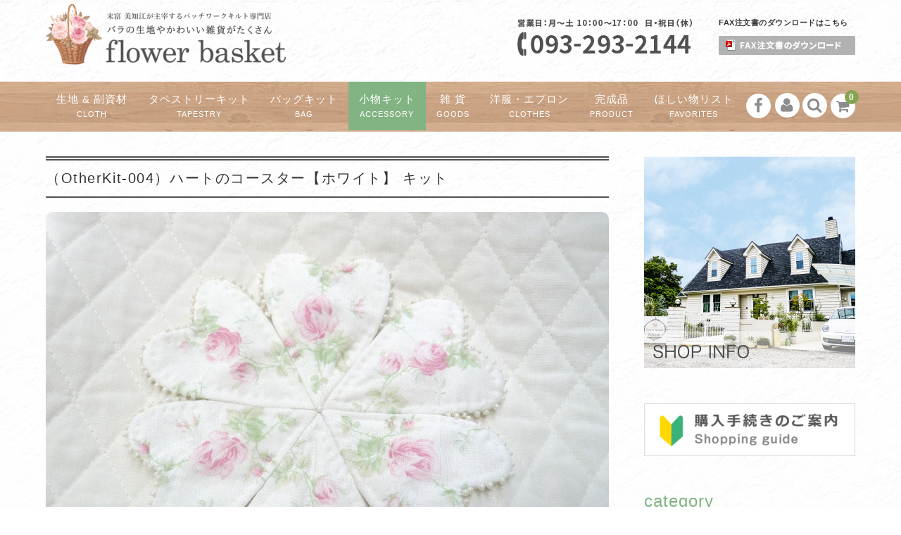

--- FILE ---
content_type: text/html; charset=UTF-8
request_url: https://shop-flowerbasket.net/item/otherkit-004/
body_size: 14800
content:
<!DOCTYPE html>
<html lang="ja">

<head>
	<meta charset="UTF-8" />
	<meta name="viewport" content="width=1300">		<meta name="format-detection" content="telephone=no"/>
	<link rel="stylesheet" type="text/css" href="/wp-content/themes/welcart_basic-voll_glay/css/original.css" media="screen,print" />
	
	
	<title>（OtherKit-004）ハートのコースター【ホワイト】 キット | フラワーバスケット｜末富 美知江が主宰するパッチワークキルト専門店（福岡県北九州）</title>
<link rel='dns-prefetch' href='//s0.wp.com' />
<link rel='dns-prefetch' href='//fonts.googleapis.com' />
<link rel='dns-prefetch' href='//s.w.org' />
<link rel="alternate" type="application/rss+xml" title="フラワーバスケット｜末富 美知江が主宰するパッチワークキルト専門店（福岡県北九州） &raquo; （OtherKit-004）ハートのコースター【ホワイト】 キット のコメントのフィード" href="https://shop-flowerbasket.net/item/otherkit-004/feed/" />
		<script type="text/javascript">
			window._wpemojiSettings = {"baseUrl":"https:\/\/s.w.org\/images\/core\/emoji\/11\/72x72\/","ext":".png","svgUrl":"https:\/\/s.w.org\/images\/core\/emoji\/11\/svg\/","svgExt":".svg","source":{"concatemoji":"https:\/\/shop-flowerbasket.net\/wp-includes\/js\/wp-emoji-release.min.js?ver=5.0.22"}};
			!function(e,a,t){var n,r,o,i=a.createElement("canvas"),p=i.getContext&&i.getContext("2d");function s(e,t){var a=String.fromCharCode;p.clearRect(0,0,i.width,i.height),p.fillText(a.apply(this,e),0,0);e=i.toDataURL();return p.clearRect(0,0,i.width,i.height),p.fillText(a.apply(this,t),0,0),e===i.toDataURL()}function c(e){var t=a.createElement("script");t.src=e,t.defer=t.type="text/javascript",a.getElementsByTagName("head")[0].appendChild(t)}for(o=Array("flag","emoji"),t.supports={everything:!0,everythingExceptFlag:!0},r=0;r<o.length;r++)t.supports[o[r]]=function(e){if(!p||!p.fillText)return!1;switch(p.textBaseline="top",p.font="600 32px Arial",e){case"flag":return s([55356,56826,55356,56819],[55356,56826,8203,55356,56819])?!1:!s([55356,57332,56128,56423,56128,56418,56128,56421,56128,56430,56128,56423,56128,56447],[55356,57332,8203,56128,56423,8203,56128,56418,8203,56128,56421,8203,56128,56430,8203,56128,56423,8203,56128,56447]);case"emoji":return!s([55358,56760,9792,65039],[55358,56760,8203,9792,65039])}return!1}(o[r]),t.supports.everything=t.supports.everything&&t.supports[o[r]],"flag"!==o[r]&&(t.supports.everythingExceptFlag=t.supports.everythingExceptFlag&&t.supports[o[r]]);t.supports.everythingExceptFlag=t.supports.everythingExceptFlag&&!t.supports.flag,t.DOMReady=!1,t.readyCallback=function(){t.DOMReady=!0},t.supports.everything||(n=function(){t.readyCallback()},a.addEventListener?(a.addEventListener("DOMContentLoaded",n,!1),e.addEventListener("load",n,!1)):(e.attachEvent("onload",n),a.attachEvent("onreadystatechange",function(){"complete"===a.readyState&&t.readyCallback()})),(n=t.source||{}).concatemoji?c(n.concatemoji):n.wpemoji&&n.twemoji&&(c(n.twemoji),c(n.wpemoji)))}(window,document,window._wpemojiSettings);
		</script>
		<style type="text/css">
img.wp-smiley,
img.emoji {
	display: inline !important;
	border: none !important;
	box-shadow: none !important;
	height: 1em !important;
	width: 1em !important;
	margin: 0 .07em !important;
	vertical-align: -0.1em !important;
	background: none !important;
	padding: 0 !important;
}
</style>
<link rel='stylesheet' id='wpfp-css' href='https://shop-flowerbasket.net/wp-content/plugins/wp-favorite-posts/wpfp.css' type='text/css' />
<link rel='stylesheet' id='parent-style-css'  href='https://shop-flowerbasket.net/wp-content/themes/welcart_basic/style.css?ver=5.0.22' type='text/css' media='all' />
<link rel='stylesheet' id='parent-welcart-style-css'  href='https://shop-flowerbasket.net/wp-content/themes/welcart_basic/usces_cart.css?ver=1.0' type='text/css' media='all' />
<link rel='stylesheet' id='google-fonts-sans-css'  href='https://fonts.googleapis.com/css?family=Josefin+Sans&#038;ver=5.0.22' type='text/css' media='all' />
<link rel='stylesheet' id='slick-style-css'  href='https://shop-flowerbasket.net/wp-content/themes/welcart_basic-voll_glay/css/slick.css?ver=1.0' type='text/css' media='all' />
<link rel='stylesheet' id='slick-theme-style-css'  href='https://shop-flowerbasket.net/wp-content/themes/welcart_basic-voll_glay/css/slick-theme.css?ver=1.0' type='text/css' media='all' />
<link rel='stylesheet' id='scroll-style-css'  href='https://shop-flowerbasket.net/wp-content/themes/welcart_basic-voll_glay/css/scroll.css?ver=1.0' type='text/css' media='all' />
<link rel='stylesheet' id='wp-block-library-css'  href='https://shop-flowerbasket.net/wp-includes/css/dist/block-library/style.min.css?ver=5.0.22' type='text/css' media='all' />
<link rel='stylesheet' id='contact-form-7-css'  href='https://shop-flowerbasket.net/wp-content/plugins/contact-form-7/includes/css/styles.css?ver=5.1.4' type='text/css' media='all' />
<link rel='stylesheet' id='wc-basic-style-css'  href='https://shop-flowerbasket.net/wp-content/themes/welcart_basic-voll_glay/style.css?ver=1.0' type='text/css' media='all' />
<link rel='stylesheet' id='font-awesome-css'  href='https://shop-flowerbasket.net/wp-content/themes/welcart_basic/font-awesome/font-awesome.min.css?ver=1.0' type='text/css' media='all' />
<link rel='stylesheet' id='swipebox-style-css'  href='https://shop-flowerbasket.net/wp-content/themes/welcart_basic/css/swipebox.min.css?ver=5.0.22' type='text/css' media='all' />
<link rel='stylesheet' id='usces_default_css-css'  href='https://shop-flowerbasket.net/wp-content/plugins/usc-e-shop/css/usces_default.css?ver=1.9.21.1908291' type='text/css' media='all' />
<link rel='stylesheet' id='theme_cart_css-css'  href='https://shop-flowerbasket.net/wp-content/themes/welcart_basic-voll_glay/usces_cart.css?ver=1.9.21.1908291' type='text/css' media='all' />
<link rel='stylesheet' id='va-social-buzz-css'  href='https://shop-flowerbasket.net/wp-content/plugins/va-social-buzz/assets/css/style.min.css?ver=1.1.14' type='text/css' media='all' />
<style id='va-social-buzz-inline-css' type='text/css'>
.va-social-buzz .vasb_fb .vasb_fb_thumbnail{background-image:url(https://shop-flowerbasket.net/wp-content/uploads/2019/01/20131203121131_01_komono_1_l.jpg);}#secondary #widget-area .va-social-buzz .vasb_fb .vasb_fb_like,#secondary .widget-area .va-social-buzz .vasb_fb .vasb_fb_like,#secondary.widget-area .va-social-buzz .vasb_fb .vasb_fb_like,.secondary .widget-area .va-social-buzz .vasb_fb .vasb_fb_like,.sidebar-container .va-social-buzz .vasb_fb .vasb_fb_like,.va-social-buzz .vasb_fb .vasb_fb_like{background-color:rgba(43,43,43,0.7);color:#ffffff;}@media only screen and (min-width:711px){.va-social-buzz .vasb_fb .vasb_fb_like{background-color:rgba(43,43,43,1);}}
</style>
<link rel='stylesheet' id='jetpack_css-css'  href='https://shop-flowerbasket.net/wp-content/plugins/jetpack/css/jetpack.css?ver=7.3.5' type='text/css' media='all' />
<script type='text/javascript' src='https://shop-flowerbasket.net/wp-includes/js/jquery/jquery.js?ver=1.12.4'></script>
<script type='text/javascript' src='https://shop-flowerbasket.net/wp-includes/js/jquery/jquery-migrate.min.js?ver=1.4.1'></script>
<script type='text/javascript' src='https://shop-flowerbasket.net/wp-content/themes/welcart_basic-voll_glay/js/front-customized.js?ver=1.0'></script>
<script type='text/javascript' src='https://shop-flowerbasket.net/wp-content/themes/welcart_basic-voll_glay/js/slick.min.js?ver=1.0'></script>
<script type='text/javascript' src='https://shop-flowerbasket.net/wp-content/themes/welcart_basic-voll_glay/js/wcct-slick.js?ver=1.0'></script>
<script type='text/javascript' src='https://shop-flowerbasket.net/wp-content/themes/welcart_basic-voll_glay/js/ScrollTrigger.min.js?ver=1.0'></script>
<script type='text/javascript' src='https://shop-flowerbasket.net/wp-content/themes/welcart_basic-voll_glay/js/wcct-scroll.js?ver=1.0'></script>
<script type='text/javascript' src='https://shop-flowerbasket.net/wp-content/themes/welcart_basic-voll_glay/js/wcct-itemsingle.js?ver=1.0'></script>
<script type='text/javascript' src='https://shop-flowerbasket.net/wp-content/themes/welcart_basic/js/front-customized.js?ver=1.0'></script>
<script type='text/javascript' src='https://shop-flowerbasket.net/wp-content/themes/welcart_basic/js/jquery.swipebox.min.js?ver=1.4.1'></script>
<script type='text/javascript' src='https://shop-flowerbasket.net/wp-content/themes/welcart_basic/js/wb-swipebox.js?ver=1.0'></script>
<script type='text/javascript' src='https://shop-flowerbasket.net/wp-content/plugins/wp-favorite-posts/script.js?ver=1.6.8'></script>
<link rel='https://api.w.org/' href='https://shop-flowerbasket.net/wp-json/' />
<link rel="EditURI" type="application/rsd+xml" title="RSD" href="https://shop-flowerbasket.net/xmlrpc.php?rsd" />
<link rel="wlwmanifest" type="application/wlwmanifest+xml" href="https://shop-flowerbasket.net/wp-includes/wlwmanifest.xml" /> 
<link rel='prev' title='（Cushion-009）レース ドレスデン クッション キット' href='https://shop-flowerbasket.net/item/cushion-009/' />
<link rel='next' title='（OtherKit-005）ハートのコースター【ピンク】 キット' href='https://shop-flowerbasket.net/item/otherkit-005/' />
<meta name="generator" content="WordPress 5.0.22" />
<link rel="canonical" href="https://shop-flowerbasket.net/item/otherkit-004/" />
<link rel='shortlink' href='https://wp.me/paEa0G-1s2' />
<link rel="alternate" type="application/json+oembed" href="https://shop-flowerbasket.net/wp-json/oembed/1.0/embed?url=https%3A%2F%2Fshop-flowerbasket.net%2Fitem%2Fotherkit-004%2F" />
<link rel="alternate" type="text/xml+oembed" href="https://shop-flowerbasket.net/wp-json/oembed/1.0/embed?url=https%3A%2F%2Fshop-flowerbasket.net%2Fitem%2Fotherkit-004%2F&#038;format=xml" />

<meta property="og:title" content="（OtherKit-004）ハートのコースター【ホワイト】 キット">
<meta property="og:type" content="product">
<meta property="og:description" content="（OtherKit-004）ハートのコースター【ホワイト】 キット">
<meta property="og:url" content="https://shop-flowerbasket.net/item/otherkit-004/">
<meta property="og:image" content="https://shop-flowerbasket.net/wp-content/uploads/2019/01/20131203121131_01_komono_1_l-150x150.jpg">
<meta property="og:site_name" content="フラワーバスケット｜末富 美知江が主宰するパッチワークキルト専門店（福岡県北九州）">
<link rel='dns-prefetch' href='//v0.wordpress.com'/>
<style type='text/css'>img#wpstats{display:none}</style><style type="text/css" id="custom-background-css">
body.custom-background { background-image: url("https://shop-flowerbasket.net/wp-content/uploads/2018/05/shikui3.jpg"); background-position: left top; background-size: auto; background-repeat: repeat; background-attachment: scroll; }
</style>

<!-- Jetpack Open Graph Tags -->
<meta property="og:type" content="article" />
<meta property="og:title" content="（OtherKit-004）ハートのコースター【ホワイト】 キット" />
<meta property="og:url" content="https://shop-flowerbasket.net/item/otherkit-004/" />
<meta property="og:description" content="ハート1コのサイズは7cm。 まわりにビーズを付けました。 2個セットです。 花瓶や、コーヒーカップの下にひい&hellip;" />
<meta property="article:published_time" content="2018-09-15T04:14:26+00:00" />
<meta property="article:modified_time" content="2023-10-06T06:17:44+00:00" />
<meta property="og:site_name" content="フラワーバスケット｜末富 美知江が主宰するパッチワークキルト専門店（福岡県北九州）" />
<meta property="og:image" content="https://shop-flowerbasket.net/wp-content/uploads/2019/01/20131203121131_01_komono_1_l.jpg" />
<meta property="og:image:width" content="1190" />
<meta property="og:image:height" content="892" />
<meta property="og:locale" content="ja_JP" />
<meta name="twitter:text:title" content="（OtherKit-004）ハートのコースター【ホワイト】 キット" />
<meta name="twitter:image" content="https://shop-flowerbasket.net/wp-content/uploads/2019/01/20131203121131_01_komono_1_l.jpg?w=640" />
<meta name="twitter:card" content="summary_large_image" />

<!-- End Jetpack Open Graph Tags -->
</head>

<body class="post-template-default single single-post postid-5582 single-format-standard custom-background has-sidebar">

	<div class="site">

		<header id="masthead" class="site-header" role="banner">
			<div class="inner cf">

			<div class="fixed-box">
				<div id="head-top">
					<div class="head-inner cf">
													<div class="site-title">
							<a href="https://shop-flowerbasket.net/" title="フラワーバスケット｜末富 美知江が主宰するパッチワークキルト専門店（福岡県北九州）" rel="home">
																	<img src="https://shop-flowerbasket.net/wp-content/uploads/2019/04/logo-e1554183450450.png" alt="フラワーバスケット｜末富 美知江が主宰するパッチワークキルト専門店（福岡県北九州）">
									
							</a>
						</div>


													<p class="site-description">福岡県北九州 花柄生地のパッチワークキルトのお店</p>
						


						<!-- headerInfo -->
						<div id="headerInfo" class="flexBoxKinto">
							
							<div id="hTel"><img src="/wp-content/themes/welcart_basic-voll_glay/images/h_tel.png" width="250" alt="営業日：月〜土 10:00〜17:00 日・祝日（休）：093-293-2144"></div>
							<div id="hPdf">
								<p>FAX注文書のダウンロードはこちら</p>
								<div><a href="/wp-content/themes/welcart_basic-voll_glay/files/fax.pdf" target="_blank"><img src="/wp-content/themes/welcart_basic-voll_glay/images/h_btn_fax.png" width="194" alt="FAX注文書のダウンロードはこちら"></a></div>
							</div>
						</div>
						<!-- headerInfo -->



						<!-- 
																				<section id="widget-head" class="widget widget-area entries">
								<div id="custom_html-2" class="widget_text widget widget_custom_html"><div class="textwidget custom-html-widget"><img src="https://shop-flowerbasket.net/wp-content/uploads/2018/05/head-bnr.jpg"></div></div>							</section>
																			 -->



					</div><!-- #head-inner -->
				</div><!-- #head-top -->
				
				
					<div id="head-bottom">
						
						<div class="head-inner cf">
					
															<div class="incart-btn">
									<a href="https://shop-flowerbasket.net/usces-cart/">
										<i class="fa fa-shopping-cart"></i><span class="total-quant" id="widgetcart-total-quant">0</span>
									</a>
								</div><!-- .incart-btn -->
							
							<div class="menu-bar">
								<a class="menu-trigger">
									<span></span>
									<span></span>
									<span></span>
								</a>
							</div><!-- .menu-bar -->

							<div class="mobile_menu_wrap">
								<div class="mobile_menu">

									<div class="snav cf">

										<div class="search-box cf">
											<i class="fa fa-search" aria-hidden="true"></i>
											<form role="search" method="get" action="https://shop-flowerbasket.net/" >
		<div class="s-box">
			<input type="text" value="" name="s" id="head-s-text" class="search-text" />
			<input type="submit" id="head-s-submit" class="searchsubmit" value="&#xf002" />
		</div>
    </form>										</div><!-- .search-box -->

																				<div class="membership cf">
											<i class="fa fa-user" aria-hidden="true"></i>
											<ul class="cf">
																							<li>ゲスト</li>
												<li><a href="https://shop-flowerbasket.net/usces-member/?page=login" class="usces_login_a">ログイン</a></li>
												<li><a href="https://shop-flowerbasket.net/usces-member/?page=newmember">新規会員登録</a></li>
																						</ul>
										</div><!-- .membership -->
										
									</div><!-- .snav -->

																		<ul class="sns cf">
																				<li class="fb"><a href="https://www.facebook.com/shop.flowerbasket/" target="_blank" rel="nofollow"><i class="fa fa-facebook"></i></a></li>
																			</ul><!-- sns -->
									
									<nav id="site-navigation" class="main-navigation" role="navigation">
									<div class="nav-menu-open"><ul id="menu-%e3%82%b0%e3%83%ad%e3%83%bc%e3%83%90%e3%83%ab%e3%83%8a%e3%83%93" class="header-nav-container cf"><li id="menu-item-101" class="menu-item menu-item-type-taxonomy menu-item-object-category menu-item-has-children menu-item-101"><a href="https://shop-flowerbasket.net/category/item/kiji/">生地 &#038; 副資材<br><span class="sub">cloth</span></a>
<ul class="sub-menu">
	<li id="menu-item-7125" class="menu-item menu-item-type-taxonomy menu-item-object-category menu-item-7125"><a href="https://shop-flowerbasket.net/category/item/kiji/original/">末富美知江 オリジナル生地</a></li>
	<li id="menu-item-4277" class="menu-item menu-item-type-taxonomy menu-item-object-category menu-item-4277"><a href="https://shop-flowerbasket.net/category/item/kiji/yuwa/">YUWA生地</a></li>
	<li id="menu-item-4278" class="menu-item menu-item-type-taxonomy menu-item-object-category menu-item-4278"><a href="https://shop-flowerbasket.net/category/item/kiji/cutcross/">カットクロスセット</a></li>
	<li id="menu-item-13209" class="menu-item menu-item-type-taxonomy menu-item-object-category menu-item-13209"><a href="https://shop-flowerbasket.net/category/item/kiji/cutcross2/">カットクロス</a></li>
	<li id="menu-item-4281" class="menu-item menu-item-type-taxonomy menu-item-object-category menu-item-4281"><a href="https://shop-flowerbasket.net/category/item/kiji/lace/">レース生地</a></li>
	<li id="menu-item-4280" class="menu-item menu-item-type-taxonomy menu-item-object-category menu-item-4280"><a href="https://shop-flowerbasket.net/category/item/kiji/blade/">レース&#038;ブレード</a></li>
	<li id="menu-item-7126" class="menu-item menu-item-type-taxonomy menu-item-object-category menu-item-7126"><a href="https://shop-flowerbasket.net/category/item/kiji/moare/">モアレ・別珍</a></li>
	<li id="menu-item-7127" class="menu-item menu-item-type-taxonomy menu-item-object-category menu-item-7127"><a href="https://shop-flowerbasket.net/category/item/kiji/ribbon/">リボン&#038;フリルコード</a></li>
	<li id="menu-item-7128" class="menu-item menu-item-type-taxonomy menu-item-object-category menu-item-7128"><a href="https://shop-flowerbasket.net/category/item/kiji/etckiji/">その他の生地</a></li>
	<li id="menu-item-4279" class="menu-item menu-item-type-taxonomy menu-item-object-category menu-item-4279"><a href="https://shop-flowerbasket.net/category/item/kiji/fukusizai/">副資材</a></li>
</ul>
</li>
<li id="menu-item-76" class="menu-item menu-item-type-taxonomy menu-item-object-category menu-item-has-children menu-item-76"><a href="https://shop-flowerbasket.net/category/item/tape/">タペストリーキット<br><span class="sub">tapestry</span></a>
<ul class="sub-menu">
	<li id="menu-item-4284" class="menu-item menu-item-type-taxonomy menu-item-object-category menu-item-4284"><a href="https://shop-flowerbasket.net/category/item/tape/tape-s/">タペストリー</a></li>
	<li id="menu-item-4283" class="menu-item menu-item-type-taxonomy menu-item-object-category menu-item-4283"><a href="https://shop-flowerbasket.net/category/item/tape/cover/">カバー類</a></li>
	<li id="menu-item-4285" class="menu-item menu-item-type-taxonomy menu-item-object-category menu-item-4285"><a href="https://shop-flowerbasket.net/category/item/tape/table/">ドイリー、クロス、テーブルセンター</a></li>
</ul>
</li>
<li id="menu-item-77" class="menu-item menu-item-type-taxonomy menu-item-object-category menu-item-has-children menu-item-77"><a href="https://shop-flowerbasket.net/category/item/bag/">バッグキット<br><span class="sub">bag</span></a>
<ul class="sub-menu">
	<li id="menu-item-4292" class="menu-item menu-item-type-taxonomy menu-item-object-category menu-item-4292"><a href="https://shop-flowerbasket.net/category/item/bag/casual/">カジュアルバッグ</a></li>
	<li id="menu-item-4293" class="menu-item menu-item-type-taxonomy menu-item-object-category menu-item-4293"><a href="https://shop-flowerbasket.net/category/item/bag/mode/">モードバッグ</a></li>
</ul>
</li>
<li id="menu-item-102" class="menu-item menu-item-type-taxonomy menu-item-object-category current-post-ancestor current-menu-parent current-post-parent menu-item-has-children menu-item-102"><a href="https://shop-flowerbasket.net/category/item/komono/">小物キット<br><span class="sub">accessory</span></a>
<ul class="sub-menu">
	<li id="menu-item-4291" class="menu-item menu-item-type-taxonomy menu-item-object-category menu-item-4291"><a href="https://shop-flowerbasket.net/category/item/komono/pouch/">ポーチ</a></li>
	<li id="menu-item-4286" class="menu-item menu-item-type-taxonomy menu-item-object-category menu-item-4286"><a href="https://shop-flowerbasket.net/category/item/komono/tiger/">きんちゃく</a></li>
	<li id="menu-item-4290" class="menu-item menu-item-type-taxonomy menu-item-object-category menu-item-4290"><a href="https://shop-flowerbasket.net/category/item/komono/case/">ケース</a></li>
	<li id="menu-item-4288" class="menu-item menu-item-type-taxonomy menu-item-object-category menu-item-4288"><a href="https://shop-flowerbasket.net/category/item/komono/cushion/">クッション</a></li>
	<li id="menu-item-4289" class="menu-item menu-item-type-taxonomy menu-item-object-category menu-item-4289"><a href="https://shop-flowerbasket.net/category/item/komono/christmas/">クリスマス</a></li>
	<li id="menu-item-7124" class="menu-item menu-item-type-taxonomy menu-item-object-category current-post-ancestor current-menu-parent current-post-parent menu-item-7124"><a href="https://shop-flowerbasket.net/category/item/komono/etc/">その他</a></li>
</ul>
</li>
<li id="menu-item-105" class="menu-item menu-item-type-taxonomy menu-item-object-category menu-item-105"><a href="https://shop-flowerbasket.net/category/item/zakka/">雑 貨<br><span class="sub">goods</span></a></li>
<li id="menu-item-104" class="menu-item menu-item-type-taxonomy menu-item-object-category menu-item-has-children menu-item-104"><a href="https://shop-flowerbasket.net/category/item/clothes/">洋服・エプロン<br><span class="sub">clothes</span></a>
<ul class="sub-menu">
	<li id="menu-item-4298" class="menu-item menu-item-type-taxonomy menu-item-object-category menu-item-4298"><a href="https://shop-flowerbasket.net/category/item/clothes/clothes-clothes/">洋服</a></li>
	<li id="menu-item-4297" class="menu-item menu-item-type-taxonomy menu-item-object-category menu-item-4297"><a href="https://shop-flowerbasket.net/category/item/clothes/apron/">エプロン</a></li>
</ul>
</li>
<li id="menu-item-103" class="menu-item menu-item-type-taxonomy menu-item-object-category menu-item-103"><a href="https://shop-flowerbasket.net/category/item/product/">完成品<br><span class="sub">product</span></a></li>
<li id="menu-item-9126" class="menu-item menu-item-type-post_type menu-item-object-page menu-item-9126"><a href="https://shop-flowerbasket.net/favoriteslist/">ほしい物リスト<br><span class="sub">favorites</span></a></li>
</ul></div>									</nav><!-- #site-navigation -->

								</div><!-- .mobile-menu -->
							</div><!-- .mobile-menu-wrap -->
							
						</div><!-- #head_in -->
					</div><!-- #head_bottom -->

							
			</div><!-- .fixed-box -->


			</div><!-- .inner-->
		</header><!-- #masthead -->


		

		<div id="main" class="wrapper two-column right-set">
<div id="primary" class="site-content">
	<div id="content" role="main">

	
		<article class="inframe post-5582 post type-post status-publish format-standard has-post-thumbnail category-item category-komono category-etc tag-otherkit-005" id="post-5582">

			<h1 class="item_page_title">（OtherKit-004）ハートのコースター【ホワイト】 キット</h1>

									

				<!-- eyeCatching：アイキャッチ画像を表示 -->
				<div class="eyeCatching"><img width="1190" height="892" src="https://shop-flowerbasket.net/wp-content/uploads/2019/01/20131203121131_01_komono_1_l.jpg" class="attachment-full size-full wp-post-image" alt="" srcset="https://shop-flowerbasket.net/wp-content/uploads/2019/01/20131203121131_01_komono_1_l.jpg 1190w, https://shop-flowerbasket.net/wp-content/uploads/2019/01/20131203121131_01_komono_1_l-300x225.jpg 300w, https://shop-flowerbasket.net/wp-content/uploads/2019/01/20131203121131_01_komono_1_l-768x576.jpg 768w, https://shop-flowerbasket.net/wp-content/uploads/2019/01/20131203121131_01_komono_1_l-1024x768.jpg 1024w" sizes="(max-width: 1190px) 100vw, 1190px" /></div>
				<!-- /eyeCatching：アイキャッチ画像を表示 -->


				<div id="itempage">

					<div class="item-description">
						<div class="inner">
							<p>ハート1コのサイズは7cm。<br />
まわりにビーズを付けました。<br />
2個セットです。<br />
花瓶や、コーヒーカップの下にひいてもかわいいですよ^^</p>
<table>
<tbody>
<tr>
<th>商品コード</th>
<td>OtherKit-004</td>
</tr>
<tr>
<th>色</th>
<td>ホワイト</td>
</tr>
<tr>
<th>柄</th>
<td>バラ、花柄</td>
</tr>
</tbody>
</table>
<div class="va-social-buzz"><div class="vasb_fb"><div class="vasb_fb_thumbnail"></div><div class="vasb_fb_like"><p class="vasb_fb_like_text">この記事が気に入ったら<br>いいね ! しよう</p><div class="fb-like" data-href="https://www.facebook.com/shop.flowerbasket" data-layout="button_count" data-action="like" data-show-faces="false" data-share="false"></div></div><!-- //.vasb_fb_like --></div><!-- //.vasb_fb --><div class="vasb_share"><div class="vasb_share_button vasb_share_button-fb"><a href="https://www.facebook.com/sharer/sharer.php?u=https%3A%2F%2Fshop-flowerbasket.net%2Fitem%2Fotherkit-004"><i class="vasb_icon"></i><span class="vasb_share_button_text">シェアする</span></a></div><!-- //.vasb_share_button-fb --><div class="vasb_share_button vasb_share_button-twttr"><a href="https://twitter.com/share?url=https%3A%2F%2Fshop-flowerbasket.net%2Fitem%2Fotherkit-004&text=%EF%BC%88OtherKit-004%EF%BC%89%E3%83%8F%E3%83%BC%E3%83%88%E3%81%AE%E3%82%B3%E3%83%BC%E3%82%B9%E3%82%BF%E3%83%BC%E3%80%90%E3%83%9B%E3%83%AF%E3%82%A4%E3%83%88%E3%80%91%20%E3%82%AD%E3%83%83%E3%83%88%20%7C%20%E3%83%95%E3%83%A9%E3%83%AF%E3%83%BC%E3%83%90%E3%82%B9%E3%82%B1%E3%83%83%E3%83%88%EF%BD%9C%E6%9C%AB%E5%AF%8C%20%E7%BE%8E%E7%9F%A5%E6%B1%9F%E3%81%8C%E4%B8%BB%E5%AE%B0%E3%81%99%E3%82%8B%E3%83%91%E3%83%83%E3%83%81%E3%83%AF%E3%83%BC%E3%82%AF%E3%82%AD%E3%83%AB%E3%83%88%E5%B0%82%E9%96%80%E5%BA%97%EF%BC%88%E7%A6%8F%E5%B2%A1%E7%9C%8C%E5%8C%97%E4%B9%9D%E5%B7%9E%EF%BC%89"><i class="vasb_icon"></i><span class="vasb_share_button_text">ツイートする</span></a></div><!-- //.vasb_share_button-twttr --></div><!-- //.vasb_share --></div><!-- //.va-social-buzz -->						</div>
					</div>



					<div class="cf">

						<!-- img-box -->
						<div id="img-box" class="cf">
							

							<!-- メイン写真：itemimg-main -->
							<div id="itemimg-main" class="slider slider-for itemimg">
								<div><a href="https://shop-flowerbasket.net/wp-content/uploads/2019/01/20131203121131_01_komono_1_l.jpg" ><img width="600" height="450" src="https://shop-flowerbasket.net/wp-content/uploads/2019/01/20131203121131_01_komono_1_l.jpg" class="attachment-600x600 size-600x600" alt="OtherKit-004" srcset="https://shop-flowerbasket.net/wp-content/uploads/2019/01/20131203121131_01_komono_1_l.jpg 1190w, https://shop-flowerbasket.net/wp-content/uploads/2019/01/20131203121131_01_komono_1_l-300x225.jpg 300w, https://shop-flowerbasket.net/wp-content/uploads/2019/01/20131203121131_01_komono_1_l-768x576.jpg 768w, https://shop-flowerbasket.net/wp-content/uploads/2019/01/20131203121131_01_komono_1_l-1024x768.jpg 1024w" sizes="(max-width: 600px) 100vw, 600px" /></a></div>
															</div>
							<!-- /itemimg-main -->
							
							
							
							<!-- itemimg-sub：切り替え用のサムネイル -->
														<!-- /itemimg-sub：切り替え用のサムネイル -->
							
							
						</div>
						<!-- /img-box -->



						<div class="item-info">
							<ul class="cf opt-tag">
</ul>
														<div class="itemcode">商品番号：OtherKit-004</div>
							<h2 class="item-name">（OtherKit-004）ハートのコースター【ホワイト】 キット</h2>
							
								
		
							<form action="https://shop-flowerbasket.net/usces-cart/" method="post">
		
															<div class="skuform">
											
									<div class="inner cf">
									
																		<div class="left">
										<div class="skuimg">
										<img width="300" height="225" src="https://shop-flowerbasket.net/wp-content/uploads/2019/01/20131203121131_01_komono_1_l.jpg" class="attachment-300x300 size-300x300" alt="" srcset="https://shop-flowerbasket.net/wp-content/uploads/2019/01/20131203121131_01_komono_1_l.jpg 1190w, https://shop-flowerbasket.net/wp-content/uploads/2019/01/20131203121131_01_komono_1_l-300x225.jpg 300w, https://shop-flowerbasket.net/wp-content/uploads/2019/01/20131203121131_01_komono_1_l-768x576.jpg 768w, https://shop-flowerbasket.net/wp-content/uploads/2019/01/20131203121131_01_komono_1_l-1024x768.jpg 1024w" sizes="(max-width: 300px) 100vw, 300px" />										</div>
									</div><!-- left -->
										
										<div class="right">
										
																				
										<div class="zaikostatus">在庫状態：在庫有り</div>
		
									<div class="field cf">
	
											
										<div class="field_price">
																					¥770<em class="tax">（税込）</em>										</div>
									</div>
									
																		<div class="c-box">
										<span class="quantity">数量<input name="quant[5582][OtherKit-004]" type="text" id="quant[5582][OtherKit-004]" class="skuquantity" value="1" onKeyDown="if (event.keyCode == 13) {return false;}" />14cm</span>
										<span class="cart-button"><input name="zaikonum[5582][OtherKit-004]" type="hidden" id="zaikonum[5582][OtherKit-004]" value="" />
<input name="zaiko[5582][OtherKit-004]" type="hidden" id="zaiko[5582][OtherKit-004]" value="0" />
<input name="gptekiyo[5582][OtherKit-004]" type="hidden" id="gptekiyo[5582][OtherKit-004]" value="0" />
<input name="skuPrice[5582][OtherKit-004]" type="hidden" id="skuPrice[5582][OtherKit-004]" value="770" />
<input name="inCart[5582][OtherKit-004]" type="submit" id="inCart[5582][OtherKit-004]" class="skubutton" value="カートへ入れる" onclick="return uscesCart.intoCart('5582','OtherKit-004')" /><input name="usces_referer" type="hidden" value="/item/otherkit-004/" />
</span>
									</div>
									
									<!-- お気に入りボタンの追加 -->
									<div class="mt_15 txtR"><span class='wpfp-span'><img src='https://shop-flowerbasket.net/wp-content/plugins/wp-favorite-posts/img/star.png' alt='Favorite' title='Favorite' class='wpfp-img' /><img src='https://shop-flowerbasket.net/wp-content/plugins/wp-favorite-posts/img/loading.gif' alt='Loading' title='Loading' class='wpfp-hide wpfp-img' /><a class='wpfp-link' href='?wpfpaction=add&amp;postid=5582' title='ほしい物リストに追加' rel='nofollow'>ほしい物リストに追加</a></span></div>
									<!-- /お気に入りボタンの追加 -->
									
																		<div class="error_message"></div>
	
									</div><!-- right -->
									
									</div><!-- .inner -->
								</div><!-- .skuform -->
									
															</form>
								
						</div><!-- .item-info -->
					
					</div><!-- .cf -->


					
						<div class="assistance_item">
		<h3>関連商品</h3>
		<ul class="clearfix">
<li class="fromBottomIn" data-scroll="once"><div class="inner"><div class="itemimg"><a href="https://shop-flowerbasket.net/item/otherkit-005/" rel="bookmark" title="（OtherKit-005）ハートのコースター【ピンク】 キット"><img width="300" height="225" src="https://shop-flowerbasket.net/wp-content/uploads/2019/01/20131203121233_01_komono_1_l.jpg" class="attachment-300x300 size-300x300" alt="OtherKit-005" srcset="https://shop-flowerbasket.net/wp-content/uploads/2019/01/20131203121233_01_komono_1_l.jpg 1190w, https://shop-flowerbasket.net/wp-content/uploads/2019/01/20131203121233_01_komono_1_l-300x225.jpg 300w, https://shop-flowerbasket.net/wp-content/uploads/2019/01/20131203121233_01_komono_1_l-768x576.jpg 768w, https://shop-flowerbasket.net/wp-content/uploads/2019/01/20131203121233_01_komono_1_l-1024x768.jpg 1024w" sizes="(max-width: 300px) 100vw, 300px" /></a></div><div class="itemname"><a href="https://shop-flowerbasket.net/item/otherkit-005/" rel="bookmark" title="（OtherKit-005）ハートのコースター【ピンク】 キット">（OtherKit-005）ハートのコースター【ピンク】 キット</a></div><div class="itemprice">￥770<em class="tax">（税込）</em></div></div></li>		
		</ul>
	</div><!-- end of assistance_item -->

				</div><!-- #itemspage -->
		</article>

	
	</div><!-- #content -->
</div><!-- #primary -->


<aside id="secondary" class="widget-area" role="complementary">

<section id="media_image-2" class="widget widget_media_image fromBottomIn" data-scroll="once"><a href="https://shop-flowerbasket.net/shop/"><img width="300" height="301" src="https://shop-flowerbasket.net/wp-content/uploads/2020/06/bnr-shopinfo2.png" class="image wp-image-12335  attachment-full size-full" alt="フラワーバスケット：ショップインフォ" style="max-width: 100%; height: auto;" srcset="https://shop-flowerbasket.net/wp-content/uploads/2020/06/bnr-shopinfo2.png 300w, https://shop-flowerbasket.net/wp-content/uploads/2020/06/bnr-shopinfo2-150x150.png 150w, https://shop-flowerbasket.net/wp-content/uploads/2020/06/bnr-shopinfo2-299x300.png 299w" sizes="(max-width: 300px) 100vw, 300px" /></a></section><section id="media_image-3" class="widget widget_media_image fromBottomIn" data-scroll="once"><a href="https://shop-flowerbasket.net/guide-order/"><img width="300" height="75" src="https://shop-flowerbasket.net/wp-content/uploads/2019/07/bnr_tetuduki2-300x75.png" class="image wp-image-9981  attachment-medium size-medium" alt="購入手続きのご案内" style="max-width: 100%; height: auto;" srcset="https://shop-flowerbasket.net/wp-content/uploads/2019/07/bnr_tetuduki2-300x75.png 300w, https://shop-flowerbasket.net/wp-content/uploads/2019/07/bnr_tetuduki2.png 600w" sizes="(max-width: 300px) 100vw, 300px" /></a></section>			<section id="welcart_category-4" class="widget widget_welcart_category fromBottomIn" data-scroll="once">				<h3 class="widget_title">category</h3>
		<ul class="ucart_widget_body">
							<li class="cat-item cat-item-8"><a href="https://shop-flowerbasket.net/category/item/kiji/" >生地 &amp; 副資材</a>
<ul class='children'>
	<li class="cat-item cat-item-1549"><a href="https://shop-flowerbasket.net/category/item/kiji/cutcross2/" >カットクロス</a>
</li>
	<li class="cat-item cat-item-30"><a href="https://shop-flowerbasket.net/category/item/kiji/original/" >末富美知江 オリジナル生地</a>
</li>
	<li class="cat-item cat-item-31"><a href="https://shop-flowerbasket.net/category/item/kiji/yuwa/" >YUWA生地</a>
	<ul class='children'>
	<li class="cat-item cat-item-769"><a href="https://shop-flowerbasket.net/category/item/kiji/yuwa/cotton/" >（素材）綿ローン</a>
</li>
	<li class="cat-item cat-item-668"><a href="https://shop-flowerbasket.net/category/item/kiji/yuwa/standard/" >（柄）定番柄</a>
</li>
	<li class="cat-item cat-item-670"><a href="https://shop-flowerbasket.net/category/item/kiji/yuwa/rose/" >（柄）ローズ</a>
</li>
	<li class="cat-item cat-item-671"><a href="https://shop-flowerbasket.net/category/item/kiji/yuwa/plain/" >（柄）無地</a>
</li>
	<li class="cat-item cat-item-672"><a href="https://shop-flowerbasket.net/category/item/kiji/yuwa/hemp/" >（素材）麻</a>
</li>
	<li class="cat-item cat-item-681"><a href="https://shop-flowerbasket.net/category/item/kiji/yuwa/yuwaother/" >YUWAその他</a>
</li>
	</ul>
</li>
	<li class="cat-item cat-item-32"><a href="https://shop-flowerbasket.net/category/item/kiji/cutcross/" >カットクロスセット</a>
</li>
	<li class="cat-item cat-item-33"><a href="https://shop-flowerbasket.net/category/item/kiji/lace/" >レース生地</a>
</li>
	<li class="cat-item cat-item-34"><a href="https://shop-flowerbasket.net/category/item/kiji/blade/" >レース&amp;ブレード</a>
</li>
	<li class="cat-item cat-item-35"><a href="https://shop-flowerbasket.net/category/item/kiji/moare/" >モアレ・別珍</a>
</li>
	<li class="cat-item cat-item-36"><a href="https://shop-flowerbasket.net/category/item/kiji/ribbon/" >リボン&amp;フリルコード</a>
</li>
	<li class="cat-item cat-item-37"><a href="https://shop-flowerbasket.net/category/item/kiji/fukusizai/" >副資材</a>
</li>
	<li class="cat-item cat-item-38"><a href="https://shop-flowerbasket.net/category/item/kiji/etckiji/" >その他の生地</a>
</li>
</ul>
</li>
	<li class="cat-item cat-item-10"><a href="https://shop-flowerbasket.net/category/item/tape/" >タペストリーキット</a>
<ul class='children'>
	<li class="cat-item cat-item-23"><a href="https://shop-flowerbasket.net/category/item/tape/tape-s/" >タペストリー</a>
</li>
	<li class="cat-item cat-item-24"><a href="https://shop-flowerbasket.net/category/item/tape/cover/" >カバー類</a>
</li>
	<li class="cat-item cat-item-25"><a href="https://shop-flowerbasket.net/category/item/tape/table/" >ドイリー、クロス、テーブルセンター</a>
</li>
</ul>
</li>
	<li class="cat-item cat-item-11"><a href="https://shop-flowerbasket.net/category/item/bag/" >バッグキット</a>
<ul class='children'>
	<li class="cat-item cat-item-26"><a href="https://shop-flowerbasket.net/category/item/bag/casual/" >カジュアルバッグ</a>
</li>
	<li class="cat-item cat-item-27"><a href="https://shop-flowerbasket.net/category/item/bag/mode/" >モードバッグ</a>
</li>
</ul>
</li>
	<li class="cat-item cat-item-12"><a href="https://shop-flowerbasket.net/category/item/komono/" >小物</a>
<ul class='children'>
	<li class="cat-item cat-item-16"><a href="https://shop-flowerbasket.net/category/item/komono/pouch/" >ポーチ</a>
</li>
	<li class="cat-item cat-item-17"><a href="https://shop-flowerbasket.net/category/item/komono/tiger/" >きんちゃく</a>
</li>
	<li class="cat-item cat-item-18"><a href="https://shop-flowerbasket.net/category/item/komono/case/" >ケース</a>
</li>
	<li class="cat-item cat-item-19"><a href="https://shop-flowerbasket.net/category/item/komono/cushion/" >クッション</a>
</li>
	<li class="cat-item cat-item-20"><a href="https://shop-flowerbasket.net/category/item/komono/christmas/" >クリスマス</a>
</li>
	<li class="cat-item cat-item-21"><a href="https://shop-flowerbasket.net/category/item/komono/etc/" >その他</a>
</li>
</ul>
</li>
	<li class="cat-item cat-item-13"><a href="https://shop-flowerbasket.net/category/item/zakka/" >雑貨</a>
</li>
	<li class="cat-item cat-item-14"><a href="https://shop-flowerbasket.net/category/item/clothes/" >洋服・エプロン</a>
<ul class='children'>
	<li class="cat-item cat-item-28"><a href="https://shop-flowerbasket.net/category/item/clothes/clothes-clothes/" >洋服</a>
</li>
	<li class="cat-item cat-item-29"><a href="https://shop-flowerbasket.net/category/item/clothes/apron/" >エプロン</a>
</li>
</ul>
</li>
	<li class="cat-item cat-item-15"><a href="https://shop-flowerbasket.net/category/item/product/" >完成品</a>
</li>
	<li class="cat-item cat-item-3"><a href="https://shop-flowerbasket.net/category/item/itemreco/" >recommend item</a>
</li>
 		</ul>

			</section>					<section id="welcart_calendar-2" class="widget widget_welcart_calendar fromBottomIn" data-scroll="once">				<h3 class="widget_title">shop calendar</h3>
		<ul class="ucart_calendar_body ucart_widget_body"><li>
		<table cellspacing="0" id="wp-calendar" class="usces_calendar">
<caption>今月(2026年1月)</caption>
<thead>
	<tr>
		<th>日</th>
		<th>月</th>
		<th>火</th>
		<th>水</th>
		<th>木</th>
		<th>金</th>
		<th>土</th>
	</tr>
</thead>
<tbody>
	<tr>
		<td>&nbsp;</td>
		<td>&nbsp;</td>
		<td>&nbsp;</td>
		<td>&nbsp;</td>
		<td class="businessday ">1</td>
		<td class="businessday ">2</td>
		<td class="businessday ">3</td>
	</tr>
	<tr>
		<td class="businessday ">4</td>
		<td class="businessday ">5</td>
		<td class="businessday ">6</td>
		<td class="businessday ">7</td>
		<td class="businessday ">8</td>
		<td class="businessday ">9</td>
		<td class="businessday ">10</td>
	</tr>
	<tr>
		<td class="businessday ">11</td>
		<td class="businessday ">12</td>
		<td class="businessday ">13</td>
		<td class="">14</td>
		<td class="">15</td>
		<td class="">16</td>
		<td class="">17</td>
	</tr>
	<tr>
		<td class="businessday ">18</td>
		<td class="businessday ">19</td>
		<td class="businessday ">20</td>
		<td class="businesstoday">21</td>
		<td class="">22</td>
		<td class="">23</td>
		<td class="">24</td>
	</tr>
	<tr>
		<td class="businessday ">25</td>
		<td class="businessday ">26</td>
		<td class="businessday ">27</td>
		<td class="">28</td>
		<td class="">29</td>
		<td class="">30</td>
		<td class="">31</td>
	</tr>
</tbody>
</table>
<table cellspacing="0" id="wp-calendar" class="usces_calendar">
<caption>翌月(2026年2月)</caption>
<thead>
	<tr>
		<th>日</th>
		<th>月</th>
		<th>火</th>
		<th>水</th>
		<th>木</th>
		<th>金</th>
		<th>土</th>
	</tr>
</thead>
<tbody>
	<tr>
		<td class="businessday">1</td>
		<td class="businessday">2</td>
		<td class="businessday">3</td>
		<td>4</td>
		<td>5</td>
		<td>6</td>
		<td>7</td>
	</tr>
	<tr>
		<td class="businessday">8</td>
		<td class="businessday">9</td>
		<td class="businessday">10</td>
		<td class="businessday">11</td>
		<td>12</td>
		<td>13</td>
		<td>14</td>
	</tr>
	<tr>
		<td class="businessday">15</td>
		<td class="businessday">16</td>
		<td class="businessday">17</td>
		<td>18</td>
		<td>19</td>
		<td>20</td>
		<td>21</td>
	</tr>
	<tr>
		<td class="businessday">22</td>
		<td class="businessday">23</td>
		<td class="businessday">24</td>
		<td>25</td>
		<td>26</td>
		<td>27</td>
		<td>28</td>
	</tr>
</tbody>
</table>
(<span class="business_days_exp_box businessday">&nbsp;&nbsp;&nbsp;&nbsp;</span>&nbsp;&nbsp;定休日)
		</li></ul>

			</section>		</aside><!-- #secondary -->


<!-- Global site tag (gtag.js) - Google Analytics -->
<script async src="https://www.googletagmanager.com/gtag/js?id=UA-84334911-2"></script>
<script>
  window.dataLayer = window.dataLayer || [];
  function gtag(){dataLayer.push(arguments);}
  gtag('js', new Date());

  gtag('config', 'UA-84334911-2');
</script>



		</div><!-- #main -->

					<div id="toTop" class="wrap fixed"><a href="#masthead"><i class="fa fa-angle-up" aria-hidden="true"></i></a></div>
		
		<footer id="colophon" role="contentinfo">

			<div class="inner cf">

				<nav id="site-info" class="footer-navigation">
					<div class="menu-%e3%83%95%e3%83%83%e3%82%bf%e3%83%bc%e3%83%a1%e3%83%8b%e3%83%a5%e3%83%bc-container"><ul id="menu-%e3%83%95%e3%83%83%e3%82%bf%e3%83%bc%e3%83%a1%e3%83%8b%e3%83%a5%e3%83%bc" class="footer-menu cf"><li id="menu-item-4059" class="menu-item menu-item-type-taxonomy menu-item-object-category menu-item-4059"><a href="https://shop-flowerbasket.net/category/item/kiji/">生地 &#038; 副資材</a></li>
<li id="menu-item-4061" class="menu-item menu-item-type-taxonomy menu-item-object-category menu-item-4061"><a href="https://shop-flowerbasket.net/category/item/tape/">タペストリーキット</a></li>
<li id="menu-item-4062" class="menu-item menu-item-type-taxonomy menu-item-object-category menu-item-4062"><a href="https://shop-flowerbasket.net/category/item/bag/">バッグキット</a></li>
<li id="menu-item-4060" class="menu-item menu-item-type-taxonomy menu-item-object-category current-post-ancestor current-menu-parent current-post-parent menu-item-4060"><a href="https://shop-flowerbasket.net/category/item/komono/">小物</a></li>
<li id="menu-item-4063" class="menu-item menu-item-type-taxonomy menu-item-object-category menu-item-4063"><a href="https://shop-flowerbasket.net/category/item/zakka/">雑貨</a></li>
<li id="menu-item-4064" class="menu-item menu-item-type-taxonomy menu-item-object-category menu-item-4064"><a href="https://shop-flowerbasket.net/category/item/clothes/">洋服・エプロン</a></li>
<li id="menu-item-4065" class="menu-item menu-item-type-taxonomy menu-item-object-category menu-item-4065"><a href="https://shop-flowerbasket.net/category/item/product/">完成品</a></li>
<li id="menu-item-71" class="menu-item menu-item-type-post_type menu-item-object-page menu-item-71"><a href="https://shop-flowerbasket.net/policy/">プライバシーポリシー</a></li>
<li id="menu-item-72" class="menu-item menu-item-type-post_type menu-item-object-page menu-item-72"><a href="https://shop-flowerbasket.net/usces-member/">メンバー</a></li>
<li id="menu-item-9979" class="menu-item menu-item-type-post_type menu-item-object-page menu-item-9979"><a href="https://shop-flowerbasket.net/guide-order/">購入手続きのご案内</a></li>
<li id="menu-item-8009" class="menu-item menu-item-type-post_type menu-item-object-page menu-item-8009"><a href="https://shop-flowerbasket.net/contact/">お問い合わせ</a></li>
</ul></div>				</nav><!-- #colophon -->

				<p class="copyright">末富 美知江　Copyright (C)  flower basket All Rights Reserved.</p>

			</div><!-- .inner -->

		</footer><!-- #colophon -->

	</div>	
		<script type='text/javascript'>
		uscesL10n = {
						
			'ajaxurl': "https://shop-flowerbasket.net/wp-admin/admin-ajax.php",
			'loaderurl': "https://shop-flowerbasket.net/wp-content/plugins/usc-e-shop/images/loading.gif",
			'post_id': "5582",
			'cart_number': "4",
			'is_cart_row': false,
			'opt_esse': new Array(  ),
			'opt_means': new Array(  ),
			'mes_opts': new Array(  ),
			'key_opts': new Array(  ), 
			'previous_url': "https://shop-flowerbasket.net", 
			'itemRestriction': "",
			'itemOrderAcceptable': "0",
			'uscespage': "",
			'uscesid': "MGRkMzRjNjQyOTg1MmI1NWJiODgyMTE3NDFjNzhhMDZjM2I1NjRjOWRmMmY5NWZlX2FjdGluZ18wX0E%3D",
			'wc_nonce': "5bd9e39c53"
		}
	</script>
	<script type='text/javascript' src='https://shop-flowerbasket.net/wp-content/plugins/usc-e-shop/js/usces_cart.js'></script>
	<script type='text/javascript'>
	(function($) {
	uscesCart = {
		intoCart : function (post_id, sku) {
			var zaikonum = $("[id='zaikonum["+post_id+"]["+sku+"]']").val();
			var zaiko = $("[id='zaiko["+post_id+"]["+sku+"]']").val();
			if( ( uscesL10n.itemOrderAcceptable != '1' && zaiko != '0' && zaiko != '1' ) || ( uscesL10n.itemOrderAcceptable != '1' && parseInt(zaikonum) == 0 ) ){
				alert('只今在庫切れです。');
				return false;
			}
			
			var mes = '';
			if( $("[id='quant["+post_id+"]["+sku+"]']").length ){
				var quant = $("[id='quant["+post_id+"]["+sku+"]']").val();
				if( quant == '0' || quant == '' || !(uscesCart.isNum(quant))){
					mes += "数量を正しく入力してください。\n";
				}
				var checknum = '';
				var checkmode = '';
				if( parseInt(uscesL10n.itemRestriction) <= parseInt(zaikonum) && uscesL10n.itemRestriction != '' && uscesL10n.itemRestriction != '0' && zaikonum != '' ) {
					checknum = uscesL10n.itemRestriction;
					checkmode ='rest';
				} else if( uscesL10n.itemOrderAcceptable != '1' && parseInt(uscesL10n.itemRestriction) > parseInt(zaikonum) && uscesL10n.itemRestriction != '' && uscesL10n.itemRestriction != '0' && zaikonum != '' ) {
					checknum = zaikonum;
					checkmode ='zaiko';
				} else if( uscesL10n.itemOrderAcceptable != '1' && (uscesL10n.itemRestriction == '' || uscesL10n.itemRestriction == '0') && zaikonum != '' ) {
					checknum = zaikonum;
					checkmode ='zaiko';
				} else if( uscesL10n.itemRestriction != '' && uscesL10n.itemRestriction != '0' && zaikonum == '' ) {
					checknum = uscesL10n.itemRestriction;
					checkmode ='rest';
				}

				if( parseInt(quant) > parseInt(checknum) && checknum != '' ){
					if(checkmode == 'rest'){
						mes += 'この商品は一度に'+checknum+'までの数量制限があります。'+"\n";
					}else{
						mes += 'この商品の在庫は残り'+checknum+'です。'+"\n";
					}
				}
			}
			for(i=0; i<uscesL10n.key_opts.length; i++){
				if( uscesL10n.opt_esse[i] == '1' ){
					var skuob = $("[id='itemOption["+post_id+"]["+sku+"]["+uscesL10n.key_opts[i]+"]']");
					var itemOption = "itemOption["+post_id+"]["+sku+"]["+uscesL10n.key_opts[i]+"]";
					var opt_obj_radio = $(":radio[name*='"+itemOption+"']");
					var opt_obj_checkbox = $(":checkbox[name*='"+itemOption+"']:checked");
			
					if( uscesL10n.opt_means[i] == '3' ){
						
						if( !opt_obj_radio.is(':checked') ){
							mes += uscesL10n.mes_opts[i]+"\n";
						}
					
					}else if( uscesL10n.opt_means[i] == '4' ){
						
						if( !opt_obj_checkbox.length ){
							mes += uscesL10n.mes_opts[i]+"\n";
						}
					
					}else{
						
						if( skuob.length ){
							if( uscesL10n.opt_means[i] < 2 && skuob.val() == '#NONE#' ){
								mes += uscesL10n.mes_opts[i]+"\n";
							}else if( uscesL10n.opt_means[i] >= 2 && skuob.val() == '' ){
								mes += uscesL10n.mes_opts[i]+"\n";
							}
						}
					}
				}
			}
			
									
			if( mes != '' ){
				alert( mes );
				return false;
			}else{
				return true;
			}
		},
		
		isNum : function (num) {
			if (num.match(/[^0-9]/g)) {
				return false;
			}
			return true;
		}
	};
	})(jQuery);
	</script>
<!-- Welcart version : v1.9.21.1908291 -->
<style type="text/css">

	/* =ALL
	-------------------------------------------------------------- */
	
	body {
		color: #333;
	}
	a {
		color: #666666;
	}
	a:hover {
		color: rgba( 102, 102, 102, .6 );
	}
	select,
	input[type="text"],
	input[type="password"],
	input[type="email"],
	input[type="tel"],
	input[type="search"],
	input[type="url"] {
		border-color: #ccc;
	}
	
	
	/* =border
	-------------------------------------------------------------- */
	.entry-content th,
	.item-description th,
	.entry-content td,
	.item-description td,
	.item-info .itemGpExp,
	.item-info .itemGpExp dt,
	.item-info .itemGpExp dd,
	#respond .form-submit,
	#wc_reviews .comment-form,
	#cart_table,
	#cart_table th,
	#cart_table td,
	#cart_table .quantity input,
	.customer_form,
	.customer_form th,
	.customer_form td,
	#wc_delivery .customer_form,
	#delivery_flag th,
	#cart #point_table,
	#cart #point_table td,
	#cart #coupon_table,
	#cart #coupon_table td,
	#confirm_table,
	#confirm_table th,
	#confirm_table td,
	#memberinfo table,
	#memberinfo tr:first-child th:first-child,
	#memberinfo th,
	#memberinfo td,
	#memberinfo #history_head th,
	#memberinfo #history_head td,
	#memberinfo .retail th,
	#memberinfo .retail td,
	#memberinfo .customer_form,
	#memberinfo .customer_form th,
	#memberinfo .customer_form td,
	#memberinfo .customer_form tr:first-child th:first-child,
	#loginform table,
	#loginform th,
	#loginform td,
	#wc_login .loginbox input.loginmail,
	#wc_login .loginbox input.loginpass,
	#wc_member .loginbox input.loginmail,
	#wc_member .loginbox input.loginpass,
	.item-description .inner,
	.item-info .skuform,
	.item-info form .skuform:first-child,
	.tab-list,
	.tab-list li::after,
	.tab-box,
	#searchbox fieldset,
	.customer_form tr,
	.customer_form tr:first-child,
	.comment-area,
	.comment-area li,
	.comment-area li:last-child {
		border-color: #ccc;
	}
	.tab-list li::before {
		border-top-color: #ccc;
		border-bottom-color: #FFFFFF;
	}
	
	/* =table
	-------------------------------------------------------------- */
	
	#confirm_table tr.ttl td {
		background-color: #aaa	}
	#confirm_table .ttl h3 {
		color: #fff;
	}
	#cart_table th,
	#cart_table th.subtotal em.tax,
	#memberinfo #history_head th {
		color: #fff;
		background-color: #aaa		
	}
	#cart_table tfoot th {
		color: inherit;
		background: none;
	}
	

	/* =btn
	-------------------------------------------------------------- */
	
	/* -- cart-btn -- */
	.item-info .skubutton,
	.incart-btn .total-quant,
	#memberinfo table.retail .redownload_link a {
		color: #fff;
		background-color: #86a351;
	}
	.item-info .skubutton:hover,
	#memberinfo table.retail .redownload_link a:hover {
		background-color: rgba( 134, 163, 81, .6 );
	}
	
	
	/* -- main-btn -- */
	.inqbox .send input,
	.entry-content input[type="submit"],
	.item-description input[type="submit"],
	.snav .membership li a.usces_login_a,
	.widget_welcart_search #searchsubmit,
	.widget_welcart_login input#member_loginw,
	.widget_welcart_login input#member_login,
	.send input.to_customerinfo_button,
	.send input.to_memberlogin_button,
	#paypal_dialog #paypal_use_point,
	#wc_customer .send input.to_reganddeliveryinfo_button,
	.send input.to_deliveryinfo_button,
	.send input.to_confirm_button,
	.send input#purchase_button,
	.member-page #memberinfo .send input.editmember,
	#wc_login .loginbox #member_login,
	#wc_member .loginbox #member_login,
	#wc_login .loginbox .new-entry #nav a,
	#wc_member .loginbox .new-entry #nav a,
	#wc_lostmemberpassword #member_login,
	#wc_changepassword #member_login,
	.member-page .send input {
		color: #fff;
		background-color: #090909	}
	.inqbox .send input:hover,
	.entry-content input[type="submit"]:hover,
	.item-description input[type="submit"]:hover,
	.snav .membership li a.usces_login_a:hover,
	.widget_welcart_search #searchsubmit:hover,
	.widget_welcart_login input#member_loginw:hover,
	.widget_welcart_login input#member_login:hover,
	.send input.to_customerinfo_button:hover,
	.send input.to_memberlogin_button:hover,
	#paypal_dialog #paypal_use_point:hover,
	#wc_customer .send input.to_reganddeliveryinfo_button:hover,
	.send input.to_deliveryinfo_button:hover,
	.send input.to_confirm_button:hover,
	.send input#purchase_button:hover,
	.member-page #memberinfo .send input.editmember:hover,
	#wc_login .loginbox #member_login:hover,
	#wc_member .loginbox #member_login:hover,
	#wc_login .loginbox .new-entry #nav a:hover,
	#wc_member .loginbox .new-entry #nav a:hover,
	#wc_lostmemberpassword #member_login:hover,
	#wc_changepassword #member_login:hover,
	.member-page .send input:hover {
		background-color: rgba( 9, 9, 9, .6 );
	}
	
	/* -- sub-btn -- */
	input[type="button"],
	input[type="submit"],
	input[type="reset"],
	.snav .membership li a,
	.widget_welcart_search div a,
	.widget_welcart_login .loginbox a.usces_logout_a,
	.widget_welcart_login .loginbox a.login_widget_mem_info_a,
	#itempage .item-info .itemsoldout,
	#wc_cart #cart .upbutton input,
	#point_table td input.use_point_button,
	#cart #coupon_table td .use_coupon_button,
	#wc_ordercompletion .send a,
	.member_submenu a,
	.member-page #memberinfo .send input.top,
	.member-page #memberinfo .send input.deletemember,
	#wc_login #nav a,
	#wc_lostmemberpassword #nav a,
	.reviews_btn a,
	#searchbox input.usces_search_button,
	.gotoedit a{
		color: #333;
		background-color: #dddddd;
	}
	input[type="button"]:hover,
	input[type="submit"]:hover,
	input[type="reset"]:hover,
	.snav .membership li a:hover,
	.widget_welcart_search div a:hover,
	.widget_welcart_login .loginbox a.usces_logout_a:hover,
	.widget_welcart_login .loginbox a.login_widget_mem_info_a:hover,
	#wc_ordercompletion .send a:hover,
	.member_submenu a:hover,
	.member-page #memberinfo .send input.top:hover,
	.member-page #memberinfo .send input.deletemember:hover,
	#wc_login #nav a:hover,
	#wc_lostmemberpassword #nav a:hover,
	.reviews_btn a:hover,
	#searchbox input.usces_search_button:hover,
	.gotoedit a:hover {
		background-color: rgba( 221, 221, 221, .6 );
	}
	#wc_cart #cart .upbutton input:hover,
	#point_table td input.use_point_button:hover,
	#cart #coupon_table td .use_coupon_button:hover {
		color: #333;
		background-color: rgba( 221, 221, 221, .6 );
	}
	
	/* -- opt_tag -- */
	.opt-tag li.new {
		color: #ed8a9a;
		border-color: #ed8a9a;
	}
	.opt-tag li.recommend {
		color: #4eb6a5;
		border-color: #4eb6a5;
	}
	.opt-tag li.stock {
		color: #4e9fb6;
		border-color: #4e9fb6;
	}
	.opt-tag li.sale {
		color: #a64eb6;
		border-color: #a64eb6;
	}
	
	/* -- price_color ＋ .soldout -- */
	.itemprice{
		color: #333;
	}
	
	/* -- campaign_message -- */
	.campaign_message {
		color: #d3222a;
	}
	
	/* -- pagination -- */
	.pagination_wrapper li .current,
	.pagination_wrapper li a {
		color: #090909;
		border-color: #090909;
	}
	.pagination_wrapper li .current {
		color: #fff;
		background-color: #090909;
	}
	.pagination_wrapper li a:hover {
		color: #fff;
		background-color: #090909;
	}
	
	
	/* =header
	-------------------------------------------------------------- */
	
	header.site-header,
	.mobile_menu_wrap {
		background-color: #ffffff;
	}
	h1.site-title a,
	div.site-title a,
	.site-description,
	.incart-btn,
	.search-box .searchsubmit,
	.search-box input[type="text"],
	.snav .membership li,
	.snav .membership li a,
	#site-navigation ul li a {
		color: #333;
	}
	.menu-trigger span {
		background-color: #333;
	}
	.search-box div.s-box,
	.snav .membership ul,
	#site-navigation,
	.sns {
		border-color: #ccc;
	}
	.sns li a {
		background-color: #ccc;
	}
	.sns li i {
		color: #ffffff;
	}
	
	/* ———————— .fixed-box ———————— */
	.fixed .fixed-box {
		background-color: #ffffff;
		border-color: #ccc;
	}

	/* =footer
	-------------------------------------------------------------- */
	
	footer {
		color: #fff;
		background-color: #c69873;
	}
	footer a {
		color: #fff;
	}
	footer a:hover {
		color: rgba( 255, 255, 255, .6 );
	}

	/* ———————— #toTop ———————— */
	#toTop a {
		background-color: #c69873;
	}
	#toTop a:hover {
		background-color: rgba( 198, 152, 115, .6 );
	}
	#toTop i,
	#toTop i:hover {
		color: #fff;
	}

	/* =secondary
	-------------------------------------------------------------- */
	
	#secondary {
		color: #333;
		background-color: #f6f6f6;
		border-color: #ccc;
	}
	#secondary a {
		color: #666;
	}
	#secondary a:hover {
		color: rgba( 102, 102, 102, .6 );
	}
	#secondary h3 {
		color: #82b483;
	}
	
	/* ———————— Widget ———————— */
	.bestseller-item .rankimg {
		background-color: #ffffff;
	}
	.widget_welcart_bestseller .rankimg:before {
		color: #595959;
	}
	
	
	.widget_welcart_calendar th,
	.welcart_blog_calendar th,
	.widget_calendar th {
		color: #333;
		border-color: #ccc;
	}
	.widget_welcart_calendar table,
	.welcart_blog_calendar table,
	.widget_calendar table,
	.widget_welcart_calendar td,
	.welcart_blog_calendar td,
	.widget_calendar td {
		border-color: #ccc;
	}
	.widget_welcart_calendar td.businessday {
		color: #333;
		background-color: #f5f2de;
	}
	.widget_welcart_calendar span.businessday {
		background-color: #f5f2de;
	}
	
	#secondary select,
	.usces_recent_entries ul,
	.widget_welcart_post ul,
	.widget_welcart_page ul,
	.widget_archive ul,
	.widget_nav_menu ul,
	.widget_pages ul,
	.widget_meta ul,
	.widget_recent_entries ul,
	.widget_recent_comments ul,
	.usces_recent_entries li,
	.widget_welcart_post li,
	.widget_welcart_page li,
	.widget_archive li,
	.widget_nav_menu ul li,
	.widget_pages li,
	.widget_meta li,
	.widget_recent_entries li,
	.widget_recent_comments li,
	.widget_welcart_login input.loginmail,
	.widget_welcart_login input.loginpass,
	.widget_search div {
		border-color: #ccc;
	}
	.widget_search .searchsubmit {
		color: #333;
	}
	
	/* =Contents
	-------------------------------------------------------------- */
	
	/* -- .entries -- */
	.entries h2 {
		color: #82b483;
	}
	
	/* -- #wc_reviews -- */
	#wc_reviews li .review-body,
	#wc_reviews .review-author:before{
		color: #333;
		background-color: #f6f6f6;
	}
	
	/* =front-page.php
	-------------------------------------------------------------- */
	
	/* -- #main_visual -- */
	#main_slide .caption {
		background-color: rgba( 130, 180, 131, .75 );
	}
	
	/* -- .info-area -- */
	.info-area .wrap,
	.blog #content .info-area article {
		border-color: #ccc;
	}
	
	/* ———————— .home-widget-area ———————— */
	
	/* -- .widget_text -- */
	.home-widget .widget_text h3,
	.home-widget .widget_text h4,
	.home-widget .widget_text h5,
	.home-widget .widget_text h6 {
		color: #82b483;
	}
	.home-widget .widget_text h4:after {
		background-color: #82b483;
	}
	
	
	/* =single-page.php + page.php
	-------------------------------------------------------------- */
	
	.entry-content h2,
	.item-description h2 {
		color: #82b483;
	}
	.entry-content h3,
	.item-description h3 {
		color: #82b483;
	}
	.comment-area h2:before {
		color: #333;
	}
	
	/* =item-single.php
	-------------------------------------------------------------- */
	.item-info .contact-item a {
		color: #fff;
		background-color: #aaaaaa	}
	.item-info .contact-item a:hover {
		background-color: rgba( 170, 170, 170, .6 )	}
	
	/* =Cart-page
	-------------------------------------------------------------- */
	
	div.cart_navi li {
		color: #ffffff;
		border-color: #ffffff;
	}
	div.cart_navi li.current {
		color: #595959;
		background-color: #ffffff;
	}
	
	/* =item-single.php
	-------------------------------------------------------------- */
	
	.item-info .field_frequency {
		background-color: #82b483;
	}
	em,
	.item-info .field_cprice {
		color: #333;
	}
	.assistance_item h3 {
		color: #82b483;
	}
	
	
	/* =Member-page
	-------------------------------------------------------------- */
	
	#wc_member h3 {
		color: #82b483;
	}
	
	#memberinfo #history_head td.retail a {
		color: #666666;
	}
	#memberinfo #history_head td.retail a:hover {
		color: rgba( 102, 102, 102, .6 );
	}

	/**
	 * 16.4 Desktop Small 1000px
	 */
	@media screen and (min-width: 62.5em) {
		
		/* =header
		-------------------------------------------------------------- */

		.mobile_menu_wrap{
			background: none;
		}
		#head-bottom {
			background-color: #ffffff;
		}
		#site-navigation ul li a {
			color: #595959;
		}
		#site-navigation li a::after {
			background-color: #82b483;
		}
		.snav .membership ul {
			background-color: #FFFFFF;
		}
		
		.sns li a,
		.incart-btn i {
			background-color: #595959;
		}
		.sns li i,
		.incart-btn i:before {
			color: #ffffff;
		}
		.snav .search-box i,
		.snav .membership i{
			color: #ffffff;
			background-color: #595959;
		}
		.sns li a:hover,
		.incart-btn a:hover,
		.incart-btn i:hover,
		.snav .search-box i:hover,
		.snav .membership i:hover {
			background-color: rgba( 89, 89, 89, .6 );
		}
		
		.snav .membership li:last-child a {
			border-color: #ccc;
		}
		
		#site-navigation ul ul,
		#site-navigation ul ul li,
		#site-navigation ul ul li:first-child{
			border-color: #ffffff;
		}
		#site-navigation ul li.current_page_item a,
		#site-navigation ul li.current-menu-parent a {
			background-color: #82b483;
		}
		#site-navigation ul ul li a,
		#site-navigation ul ul li:first-child a,
		#site-navigation ul li.current_page_item li a,
		#site-navigation ul li.current-menu-parent li a {
			color: #ffffff;
			background-color: #595959;
		}
		#site-navigation ul ul li a:hover,
		#site-navigation ul ul li:first-child a:hover,
		#site-navigation ul li.current_page_item li a:hover,
		#site-navigation ul li.current-menu-parent li a:hover {
			color: #595959;
			background-color: #82b483		}

		/* ———————— .fixed-box ———————— */
		
		.fixed .fixed-box {
			border: none;
		}
		

		/* =footer
		-------------------------------------------------------------- */
		
		#site-info li:before,
		#site-info li:last-child::after{
			background-color: #fff;
		}

		/* =secondary
		-------------------------------------------------------------- */
		#secondary {
			color: #333;
			background: none;
			border-color: #ccc;
		}
		#secondary a {
			color: #666666;
		}
		#secondary a:hover {
			color: rgba( 102, 102, 102, .6 );
		}
		/* ———————— Widget ———————— */
		.widget_welcart_calendar th,
		.welcart_blog_calendar th,
		.widget_calendar th {
			color: #333;
			border-color: #ccc;
		}
		.widget_welcart_calendar td.businessday {
			color: #333;
		}
		.widget_welcart_calendar table,
		.welcart_blog_calendar table,
		.widget_calendar table,
		.widget_welcart_calendar td,
		.welcart_blog_calendar td,
		.widget_calendar td {
			border-color: #ccc;
		}
		#secondary select,
		.usces_recent_entries ul,
		.widget_welcart_post ul,
		.widget_welcart_page ul,
		.widget_archive ul,
		.widget_nav_menu ul,
		.widget_pages ul,
		.widget_meta ul,
		.widget_recent_entries ul,
		.widget_recent_comments ul,
		.usces_recent_entries li,
		.widget_welcart_post li,
		.widget_welcart_page li,
		.widget_archive li,
		.widget_nav_menu ul li,
		.widget_pages li,
		.widget_meta li,
		.widget_recent_entries li,
		.widget_recent_comments li,
		.widget_welcart_login input.loginmail,
		.widget_welcart_login input.loginpass,
		.widget_search div {
			border-color: #ccc;
		}
		.widget_search #searchsubmit {
			color: #333;
		}
		

	}

</style>

<!-- Type Basic : v1.2.7 -->
<!-- Welcart Voll : v1.0.2 -->
<script type='text/javascript'>
/* <![CDATA[ */
var wpcf7 = {"apiSettings":{"root":"https:\/\/shop-flowerbasket.net\/wp-json\/contact-form-7\/v1","namespace":"contact-form-7\/v1"},"cached":"1"};
/* ]]> */
</script>
<script type='text/javascript' src='https://shop-flowerbasket.net/wp-content/plugins/contact-form-7/includes/js/scripts.js?ver=5.1.4'></script>
<script type='text/javascript' src='https://s0.wp.com/wp-content/js/devicepx-jetpack.js?ver=202604'></script>
<script type='text/javascript'>
/* <![CDATA[ */
var vaSocialBuzzSettings = {"locale":"ja_JP"};
/* ]]> */
</script>
<script type='text/javascript' src='https://shop-flowerbasket.net/wp-content/plugins/va-social-buzz/assets/js/script.min.js?ver=1.1.14'></script>
<script type='text/javascript' src='https://shop-flowerbasket.net/wp-includes/js/wp-embed.min.js?ver=5.0.22'></script>
<script type='text/javascript' src='https://stats.wp.com/e-202604.js' async='async' defer='defer'></script>
<script type='text/javascript'>
	_stq = window._stq || [];
	_stq.push([ 'view', {v:'ext',j:'1:7.3.5',blog:'157334962',post:'5582',tz:'9',srv:'shop-flowerbasket.net'} ]);
	_stq.push([ 'clickTrackerInit', '157334962', '5582' ]);
</script>


	<script src="//shop-flowerbasket.net/wp-content/themes/welcart_basic-voll_glay/js/original.js"></script>
</body>
</html>

